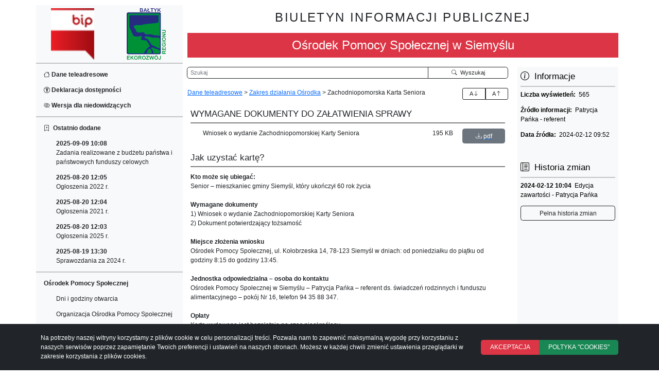

--- FILE ---
content_type: text/html; charset=utf-8
request_url: https://bipops.siemysl.pl/bip/zakres-dzialania-osrodka/zachodniopomorska-karta-seniora
body_size: 5686
content:
<!DOCTYPE html>
<html lang="pl-PL">
<head>

<meta charset="utf-8">
<!-- 
	This website is powered by TYPO3 - inspiring people to share!
	TYPO3 is a free open source Content Management Framework initially created by Kasper Skaarhoj and licensed under GNU/GPL.
	TYPO3 is copyright 1998-2026 of Kasper Skaarhoj. Extensions are copyright of their respective owners.
	Information and contribution at https://typo3.org/
-->


<link rel="icon" href="/typo3conf/ext/bip_theme/Resources/Public/Images/favicon.ico" type="image/vnd.microsoft.icon">
<title>Zachodniopomorska Karta Seniora</title>
<meta name="generator" content="TYPO3 CMS" >
<meta name="viewport" content="width=device-width, initial-scale=1" >


<link rel="stylesheet" href="https://cdn.jsdelivr.net/npm/bootstrap@5.2.3/dist/css/bootstrap.min.css" media="all" nonce="x3RK5X2N6wMI54W4lyngTbQGqUJhS2wTkDOcFsXah2pLXmC3Sh9Sog">
<link rel="stylesheet" href="/typo3conf/ext/bip_theme/Resources/Public/Css/website.css?1709807131" media="all" nonce="x3RK5X2N6wMI54W4lyngTbQGqUJhS2wTkDOcFsXah2pLXmC3Sh9Sog">
<link rel="stylesheet" href="https://cdn.jsdelivr.net/npm/bootstrap-icons@1.10.5/font/bootstrap-icons.css" media="all" nonce="x3RK5X2N6wMI54W4lyngTbQGqUJhS2wTkDOcFsXah2pLXmC3Sh9Sog">








</head>
<body>
<div class="container">
    <div class="row">
	<div class="col-12 col-md-3 text-bg-light">
	    <nav class="navbar navbar-expand-md">
		<div>
		    <button class="navbar-toggler mb-3" type="button" data-bs-toggle="collapse" data-bs-target="#navContent" aria-controls="navContent" aria-expanded="false" aria-label="Przełącz nawigację">
			<span class="navbar-toggler-icon"></span>
		    </button>
		    <div class="collapse navbar-collapse row" id="navContent">
			<div id="navbr-brand" class="col-0 col-md-0">
			    <div class="row"><div class="col-6 align-center"><a href="https://www.gov.pl/bip" target="_blank"><img src="/typo3conf/ext/bip_theme/Resources/Public/Images/logobip1.png" alt="Strona gov.pl/bip - otwarcie w nowym oknie"></a></div><div class="col-6 align-center"><a href="https://bipops.siemysl.pl/" target="_blank"><img src="/typo3conf/ext/bip_theme/Resources/Public/Images/bipLogo.png" alt="Strona jednostki - otwarcie w nowym oknie"></a></div></div>
			</div>
			<hr class="mt-2 mb-2">
			<div id="topmenu" aria-label="Menu narzędziowe">
			    <ul class="navbar-nav flex-column"><li class="nav-item"><strong><a class="nav-link" href="/bip"><span class="bi bi-house"></span>&nbsp;Dane teleadresowe</a></strong></li><li class="nav-item"><strong><a class="nav-link" href="/deklaracja-dostepnosci"><span class="bi bi-universal-access-circle"></span>&nbsp;Deklaracja dostępności</a></strong></li><li class="nav-item"><strong><a class="nav-link contrast" href="/wersja-dla-niedowidzacych"><span class="bi bi-eye-slash"></span>&nbsp;Wersja dla niedowidzących</a></strong></li><li class="nav-item"><strong><a class="nav-link normal" href="/wersja-graficzna"><span class="bi bi-eye"></span>&nbsp;Wersja graficzna</a></strong></li></ul>
			</div>
			<hr class="mt-2 mb-2">
			<div id="news" aria-label="Najnowsze informacje">
			    <ul class="navbar-nav flex-column"><li class="nav-item"><strong><a class="nav-link news" href="/najnowsze-informacje"><span class="bi bi-bookmark-plus"></span>&nbsp; Ostatnio dodane</a></strong><ul class="newslist"><li class="nav-item"><a class="nav-link" href="/bip/osrodek-pomocy-spolecznej/zadania-realizowane-z-budzetu-panstwai-panstwowychfunduszy-celowych"><strong>2025-09-09 10:08</strong><br>Zadania realizowane z budżetu państwa i państwowych funduszy celowych</a></li><li class="nav-item"><a class="nav-link" href="/bip/osrodek-pomocy-spolecznej/ogloszenia/ogloszenia-2022"><strong>2025-08-20 12:05</strong><br>Ogłoszenia 2022 r.</a></li><li class="nav-item"><a class="nav-link" href="/bip/osrodek-pomocy-spolecznej/ogloszenia/ogloszenia-2021"><strong>2025-08-20 12:04</strong><br>Ogłoszenia 2021 r.</a></li><li class="nav-item"><a class="nav-link" href="/bip/osrodek-pomocy-spolecznej/ogloszenia/ogloszenia-2025-r"><strong>2025-08-20 12:03</strong><br>Ogłoszenia 2025 r.</a></li><li class="nav-item"><a class="nav-link" href="/bip/sprawozdania-finansowe/sprawozdania-za-2024-r"><strong>2025-08-19 13:30</strong><br>Sprawozdania za 2024 r.</a></li></ul></li></ul>
			</div>
			<hr class="mt-2 mb-2">
			<div id="mainmenu" aria-label="Menu główne">
			    <ul class="navbar-nav flex-column"><li class="nav-item"><strong><span class="nav-link">Ośrodek Pomocy Społecznej</span></strong><ul><li><a class="nav-link" href="/bip/osrodek-pomocy-spolecznej/dni-i-godziny-otwarcia">Dni i godziny otwarcia</a></li><li><a class="nav-link" href="/bip/osrodek-pomocy-spolecznej/organizacja-osrodka-pomocy-spolecznej">Organizacja Ośrodka Pomocy Społecznej</a></li><li><a class="nav-link" href="/bip/osrodek-pomocy-spolecznej/regulamin-organizacyjny">Regulamin Organizacyjny</a></li><li><a class="nav-link" href="/bip/osrodek-pomocy-spolecznej/statut">Statut</a></li><li><a class="nav-link" href="/bip/osrodek-pomocy-spolecznej/ogloszenia">OGŁOSZENIA</a></li><li><a class="nav-link" href="/bip/osrodek-pomocy-spolecznej/nabor-pracownikow">Nabór pracowników</a></li><li><a class="nav-link" href="/bip/osrodek-pomocy-spolecznej/ochrona-danych-osobowych">Ochrona danych osobowych</a></li><li><a class="nav-link" href="/bip/osrodek-pomocy-spolecznej/pomoc-dla-osob-korzystajacych-z-jezyka-migowego-i-innych-srodkow-komunikowania-sie">Pomoc dla osób korzystających z jezyka migowego i innych środków komunikowania się</a></li><li><a class="nav-link" href="/bip/osrodek-pomocy-spolecznej/zadania-realizowane-z-budzetu-panstwai-panstwowychfunduszy-celowych">Zadania realizowane z budżetu państwa i państwowych funduszy celowych</a></li></ul></li><li class="nav-item"><strong><span class="nav-link">Biuletyn Informacji Publicznej</span></strong><ul><li><a class="nav-link" href="/bip/biuletyn-informacji-publicznej/raport-o-stanie-zapewniania-dostepnosci-podmiotu-publicznego">Raport o stanie zapewniania dostępności podmiotu publicznego</a></li><li><a class="nav-link" href="/bip/biuletyn-informacji-publicznej/deklaracja-dostepnosci-31-03-2023">Deklaracja dostepności - 31.03.2023</a></li></ul></li><li class="nav-item"><strong><span class="nav-link">Zakres działania Ośrodka</span></strong><ul><li><a class="nav-link" href="/bip/zakres-dzialania-osrodka/pomoc-zywnosciowa-fepz">Pomoc żywnościowa FEPŻ</a></li><li><a class="nav-link" href="/bip/zakres-dzialania-osrodka/opieka-wytchnieniowa">Opieka wytchnieniowa</a></li><li><a class="nav-link" href="/bip/zakres-dzialania-osrodka/ogloszenie-asystent-osobisty-osoby-z-niepelnosprawnoscia">Ogłoszenie Asystent osobisty osoby z niepełnosprawnością</a></li><li><a class="nav-link" href="/bip/zakres-dzialania-osrodka/realizacja-rzadowego-programu-korpus-wsparcia-seniorow-na-rok-2023">Rządowy Program Korpus Wsparcia Seniorów na rok 2024</a></li><li><a class="nav-link" href="/bip/zakres-dzialania-osrodka/wspieraj-seniora">WSPIERAJ SENIORA</a></li><li><a class="nav-link" href="/bip/zakres-dzialania-osrodka/stypendium-szkolne">Stypendium szkolne</a></li><li><a class="nav-link" href="/bip/zakres-dzialania-osrodka/dodatek-energetyczny">Dodatek energetyczny</a></li><li><a class="nav-link" href="/bip/zakres-dzialania-osrodka/dodatek-oslonowy">Dodatek osłonowy</a></li><li><a class="nav-link" href="/bip/zakres-dzialania-osrodka/bo">Bon energetyczny</a></li><li><a class="nav-link" href="/bip/zakres-dzialania-osrodka/dodatek-mieszkaniowy">Dodatek mieszkaniowy</a></li><li><a class="nav-link" href="/bip/zakres-dzialania-osrodka/refundacja-podatku-vat">Refundacja podatku VAT</a></li><li><a class="nav-link" href="/bip/zakres-dzialania-osrodka/fundusz-alimentacyjny">Fundusz alimentacyjny</a></li><li><a class="nav-link" href="/bip/zakres-dzialania-osrodka/mieszkanie-chronione">Mieszkanie chronione</a></li><li><a class="nav-link" href="/bip/zakres-dzialania-osrodka/gminna-komisja-rozwiazywania-problemow-alkoholowych">Gminna Komisja Rozwiązywania Problemów Alkoholowych</a></li><li><a class="nav-link" href="/bip/zakres-dzialania-osrodka/karta-duzej-rodziny">Karta Dużej Rodziny</a></li><li><a class="nav-link" href="/bip/zakres-dzialania-osrodka/klub-seniora-zlota-jesien">Klub Seniora  "Złota Jesień"</a></li><li><a class="nav-link" href="/bip/zakres-dzialania-osrodka/przeciwdzialanie-przemocy-w-rodzinie">Przeciwdziałanie przemocy w rodzinie</a></li><li><a class="nav-link" href="/bip/zakres-dzialania-osrodka/pomoc-spoleczna">Pomoc społeczna</a></li><li><a class="nav-link" href="/bip/zakres-dzialania-osrodka/program-czyste-powietrze-wydanie-zaswiadczenia-o-wysokosci-przecietnego-miesiecznego-dochodu">Program Czyste powietrze</a></li><li><a class="nav-link" href="/bip/zakres-dzialania-osrodka/swiadczenie-za-zyciem">Świadczenie  „ZA ŻYCIEM”</a></li><li><a class="nav-link" href="/bip/zakres-dzialania-osrodka/swiadczenia-rodzinne">Świadczenia rodzinne</a></li><li><a class="nav-link" href="/bip/zakres-dzialania-osrodka/wsparcie-dla-pokrzywdzonych-przestepstwem-swiadkow-oraz-osob-im-najblizszych">Wsparcie dla pokrzywdzonych przestępstwem, świadków oraz osób im najbliższych</a></li><li><a class="nav-link" href="/bip/zakres-dzialania-osrodka/zachodniopomorska-karta-seniora">Zachodniopomorska Karta Seniora</a></li><li><a class="nav-link" href="/bip/zakres-dzialania-osrodka/zachodniopomorska-karta-rodziny">Zachodniopomorska Karta Rodziny</a></li><li><a class="nav-link" href="/bip/zakres-dzialania-osrodka/podzial-na-rejony">Podział na rejony</a></li><li><a class="nav-link" href="/bip/zakres-dzialania-osrodka/terminy-wyplaty-swiadczen">Terminy wypłaty świadczeń</a></li><li><a class="nav-link" href="/bip/zakres-dzialania-osrodka/informatory">Informatory</a></li></ul></li><li class="nav-item"><strong><span class="nav-link">Akty publiczno - prawne</span></strong><ul><li><a class="nav-link" href="/bip/akty-publiczno-prawne/zarzadzenia-kierownika">Zarządzenia Kierownika</a></li></ul></li><li class="nav-item"><strong><span class="nav-link">Sprawozdania finansowe</span></strong><ul><li><a class="nav-link" href="/bip/sprawozdania-finansowe/sprawozdania-za-2024-r">Sprawozdania za 2024 r.</a></li><li><a class="nav-link" href="/bip/sprawozdania-finansowe/sprawozdania-za-2023-r">Sprawozdania za 2023 r.</a></li><li><a class="nav-link" href="/bip/sprawozdania-finansowe/sprawozdania-za-2022-r">Sprawozdania za 2022 r.</a></li><li><a class="nav-link" href="/bip/sprawozdania-finansowe/sprawozdania-za-2021-r">Sprawozdania za 2021 r.</a></li><li><a class="nav-link" href="/bip/sprawozdania-finansowe/sprawozdania-za-2020-r">Sprawozdania za 2020 r.</a></li><li><a class="nav-link" href="/bip/sprawozdania-finansowe/sprawozdania-za-2019-r">Sprawozdania za 2019 r.</a></li><li><a class="nav-link" href="/bip/sprawozdania-finansowe/sprawozdania-za-2018-r">Sprawozdania za 2018 r.</a></li></ul></li><li class="nav-item"><strong><span class="nav-link">Rejestry i ewidencje</span></strong><ul><li><a class="nav-link" href="/bip/rejestry-i-ewidencje/ewidencje">Ewidencje</a></li><li><a class="nav-link" href="/bip/rejestry-i-ewidencje/rejestry">Rejestry</a></li></ul></li><li class="nav-item"><strong><span class="nav-link">Zamównienia publiczne</span></strong><ul><li><a class="nav-link" href="/bip/zamownienia-publiczne/zapytania-ofertowe-art-4-ust-8-ustawy">Zapytania ofertowe - art. 4 ust. 8 ustawy</a></li></ul></li></ul>
			</div>
		    </div>
		</div>
	    </nav>
	</div>
	<div class="col-12 col-md-9">
	    <header class="header">
		<div class="titleBox">
		    <h1>
    BIULETYN INFORMACJI PUBLICZNEJ
</h1>
<h2>
    Ośrodek Pomocy Społecznej w Siemyślu
</h2>

		</div>
	    </header>
	    <article class="mt-4">
		<div class="row">
		    <div class="col-lg-9">
			<div class="searchBox mb-4" aria-label="Wyszukiwarka">
			    <form method="POST" id="form_ke_serach_searchfield" name="form_kesearch_searchfiled" action="/wyszukiwarka">
    <div class="input-group input-group-sm">
	<label for="ke_search_searchfield_sword">Szukaj</label>
	<input type="text" class="col-sm-9 form-control" id="ke_search_searchfield_sword" name="tx_kesearch_pi1[sword]" placeholder="Szukaj" aria-label="Wyszukiwarka" aria-describedby="ke_search_searchfield_submit">
	<button class="col-4 col-md-3 col-lg-3 col-xl-3 btn" type="submit" id="ke_search_searchfield_submit">
	    <span class="bi bi-search"></span>&nbsp; Wyszukaj
	</button>
    </div>
</form>

			</div>
			<div class="breadcrumb row" aria-label="BreadCrumb">
			    <div class="col-9 col-xl-10">
    <a href="/bip">Dane teleadresowe</a>&nbsp;>&nbsp;<a href="/bip/zakres-dzialania-osrodka">Zakres działania Ośrodka</a>&nbsp;>&nbsp;<span>Zachodniopomorska Karta Seniora</span>
</div>
<div class="col-3 col-xl-2 btn-group">
    <button type="button" class="btn btn-sm btn-outline-dark fontdw" aria-label="Zwiększenie czcionki">A<span class="bi bi-arrow-down"></span></button>
    <button type="button" class="btn btn-sm btn-outline-dark fontup" aria-label="Zmniejszenie czcionki">A<span class="bi bi-arrow-up"></span></button>
</div>
			</div>
			<div class="article p-2" aria-label="Zawartość strony">
			    

<div class="main" role="main">

<!--    <div class="container">
	<div class="row">
	    <div class="col-12 col-lg-9"> -->
		<div class="contents">
		    
			
    

            <div id="c5249" class="frame frame-default frame-type-uploads frame-layout-0">
                
                
                    



                
                
                    

    
        <header>
            

    
            
                

    
            <h2 class="">
                WYMAGANE DOKUMENTY DO ZAŁATWIENIA SPRAWY 
            </h2>
        



            
        



            



            



        </header>
    



                
                

    
        <ul class="ce-uploads mt-2">
            
                <li class="row justify-content-center mb-4">
		
		    <div class="col-8">
			<span class="ce-uploads-fileName align-justify">Wniosek o wydanie Zachodniopomorskiej Karty Seniora</span>
		    </div>
		    <div class="col-2 align-right">
			<span class="ce-uploads-filesize">195 KB</span>
		    </div>
		    <div class="col-2">
			<a class="" href="/fileadmin/bip_files/opssiemysl/2024-02-12_Wniosek_o_wydanie_ZKS.pdf"  title="Wniosek o wydanie Zachodniopomorskiej Karty Seniora">
<!--			    <span class="filelist btn btn-secondary bi bi-filetype-pdf"></span> -->
			    <span style="display: block;" class="filelist btn btn-secondary bi bi-download">&nbsp;pdf</span>
			</a>
		    </div>
                </li>
            
        </ul>
    


                
                    



                
                
                    



                
            </div>

        


		    
			
    

            <div id="c5247" class="frame frame-default frame-type-text frame-layout-0">
                
                
                    



                
                
                    

    
        <header>
            

    
            
                

    
            <h2 class="">
                Jak uzystać kartę?
            </h2>
        



            
        



            



            



        </header>
    



                
                

    <p><strong>Kto może się ubiegać:</strong><br>Senior – mieszkaniec gminy Siemyśl, który ukończył 60 rok życia<br><br><strong>Wymagane dokumenty</strong><br>1) Wniosek o wydanie Zachodniopomorskiej Karty Seniora<br>2) Dokument potwierdzający tożsamość<br><br><strong>Miejsce złożenia wniosku</strong><br>Ośrodek Pomocy Społecznej, ul. Kołobrzeska 14, 78-123 Siemyśl w dniach: od poniedziałku do piątku od godziny 8:15 do godziny 13:45.<br><br><strong>Jednostka odpowiedzialna – osoba do kontaktu</strong><br>Ośrodek Pomocy Społecznej w Siemyślu – Patrycja Pańka – referent ds. świadczeń rodzinnych i funduszu alimentacyjnego – pokój Nr 16, telefon 94 35 88 347.<br>&nbsp;<br><strong>Opłaty</strong><br>Karta wydawana jest bezpłatnie na czas nieokreślony.<br><br><strong>Termin załatwienia sprawy</strong><br>Do 30 dni.<br><br><strong>Sposób załatwienia sprawy</strong><br>W przypadku odmownego rozpatrzenia wniosku o wydanie Karty nie przysługuje żaden tryb odwoławczy.<br><br><strong>Podstawa prawna:</strong><br>- Uchwała Nr XXXVIII/517/14 Sejmiku Województwa Zachodniopomorskiego z dnia 30 września 2014 r. w sprawie programu „Wojewódzkiego Programu Wspierania Rodziny i Systemu Pieczy Zastępczej na lata 2014-2020 pn. Region dla Rodziny”,<br>- Porozumienie Partnerskie Nr ROPSIII/1/15 zawarte w Szczecinie w dniu 05.08.2015 r. pomiędzy Województwem Zachodniopomorskim a Gminą Siemyśl.<br><br><strong>Dodatkowe informacje</strong><br>Posiadacz Karty uprawniony jest do korzystania ze stałych, tymczasowych, świątecznych lub okazjonalnych ulg i uprawnień wymienionych na stronie <a href="https://rodzina.wzp.pl/zkr/" target="_blank" rel="noreferrer">Zachodniopomorska Karta Rodziny | Region dla Rodziny (wzp.pl)</a></p>


                
                    



                
                
                    



                
            </div>

        


		    
		</div>
<!--	    </div>
	</div>
    </div> -->
</div>

			</div>
			<div class="subpages p-2" aria-label="Menu podstron">
			    
			</div>
		    </div>
		    <div class="col-lg-3">
			<div class="text-bg-light pt-2 ps-2 pe-2 h-100" aria-label="Informacje o stronie">
			    <div class="bs-header"><span class="bi bi-info-circle"></span>&nbsp; Informacje</div><hr class="mt-2 mb-2"><p><strong>Liczba wyświetleń: &nbsp;</strong>565 <span id="pageVisited"></span></p><p><strong>Źródło informacji: &nbsp;</strong>Patrycja Pańka - referent</p><p><strong>Data źródła: &nbsp;</strong>2024-02-12 09:52</p><p>&nbsp;</p><div class="bs-header"><span class="bi bi-layout-text-sidebar-reverse"></span>&nbsp; Historia zmian</div><hr class="mt-2 mb-2"><p><strong>2024-02-12 10:04</strong>&nbsp; Edycja zawartości - Patrycja Pańka</p><button class="btn btn-outline-dark btn-history mb-2" type="button">Pełna historia zmian</button><div class="history hidden"><p><strong>2024-02-12 09:55</strong>&nbsp; Edycja zawartości - Patrycja Pańka</p><p><strong>2024-02-12 09:55</strong>&nbsp; Edycja zawartości - Patrycja Pańka</p><p><strong>2024-02-12 09:55</strong>&nbsp; Edycja strony - Patrycja Pańka</p><p><strong>2024-01-31 16:20</strong>&nbsp; Migracja strony</p>
			</div>
		    </div>
		</div>
	    </article>
	</div>
	<footer class="mt-4 mb-4 ps-2 pe-2 pt-2">
	    <div class="row">
		<div class="col-12 col-md-4 address" aria-label="Dane adresowe">
		    <div class="bs-header"><span class="bi bi-filter-circle"></span>&nbsp;Adres redakcji</div><hr><p class="ps-4">Ośrodek Pomocy Społecznej w Siemyślu<br>ul. Kołobrzeska 14<br>78-123 Siemyśl</p>
		</div>
		<div class="col-12 col-md-4 people" aria-label="Redaktorzy">
		    <div class="bs-header"><span class="bi bi-person-circle"></span>&nbsp;Osoby odpowiedzialne za BIP</div><hr>
		</div>
		<div class="col-12 col-md-4 footermenu" aria-label="Menu dolne">
		    <div class="bs-header"><span class="bi bi-question-circle"></span>&nbsp;Informacje o serwisie</div><hr><ul><li><a class="nav-link" href="/mapa-serwisu">Mapa serwisu</a></li><li><a class="nav-link" href="/instrukcja-obslugi">Instrukcja obsługi</a></li></ul>
		</div>
	    </div>
	</footer>
    </div>
</div>

<div class="cookie hidden text-bg-dark pt-4 pb-4">
    <div class="container">
	<div class="row justify-content-center align-items-center">
	    <div class="col-sm-9 CookieMessage">
Na potrzeby naszej witryny korzystamy z plików cookie w celu personalizacji treści. Pozwala nam to zapewnić maksymalną wygodę przy korzystaniu z naszych serwisów poprzez 
zapamiętanie Twoich preferencji i ustawień na naszych stronach. 
Możesz w każdej chwili zmienić ustawienia przeglądarki w zakresie korzystania z plików cookies.
</div>
<div class="col-sm-3 align-center btn-group">
    <button type="button" class="btn btn-danger">AKCEPTACJA</button>
    <button type="button" class="btn btn-success">POLTYKA "COOKIES"</button>
</div>
	</div>
    </div>
</div>

<script src="https://code.jquery.com/jquery-3.2.1.min.js" nonce="x3RK5X2N6wMI54W4lyngTbQGqUJhS2wTkDOcFsXah2pLXmC3Sh9Sog"></script>
<script src="https://cdnjs.cloudflare.com/ajax/libs/jquery-cookie/1.4.1/jquery.cookie.min.js" nonce="x3RK5X2N6wMI54W4lyngTbQGqUJhS2wTkDOcFsXah2pLXmC3Sh9Sog"></script>
<script src="https://cdn.jsdelivr.net/npm/bootstrap@5.2.3/dist/js/bootstrap.bundle.min.js" nonce="x3RK5X2N6wMI54W4lyngTbQGqUJhS2wTkDOcFsXah2pLXmC3Sh9Sog"></script>
<script src="/typo3conf/ext/bip_theme/Resources/Public/JavaScript/website.js?1695033534" nonce="x3RK5X2N6wMI54W4lyngTbQGqUJhS2wTkDOcFsXah2pLXmC3Sh9Sog"></script>



</body>
</html>